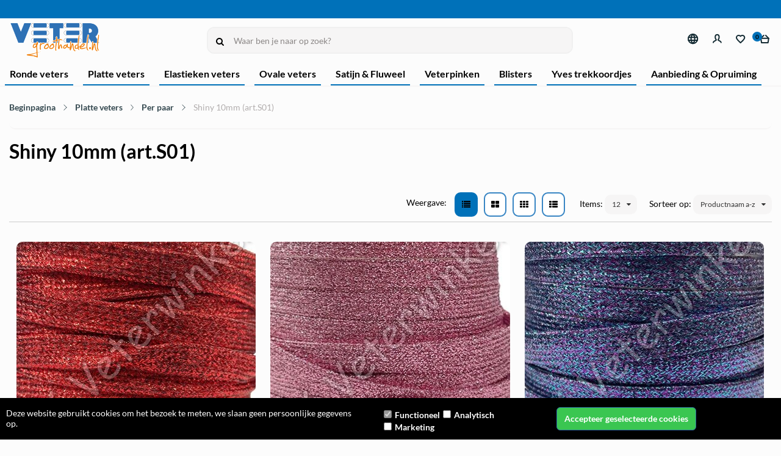

--- FILE ---
content_type: application/javascript
request_url: https://www.vetergroothandel.nl/Files/10/151000/151417/Protom/3040716/Scripts.parsed_185.js
body_size: 3087
content:
$(window).on('click',(e)=>{const parent=$(e.target).closest('.wishlist-button, .wishlist__btn');if(parent.length===1){if(!$('.wishlist-dropdown').is(':visible')){parent.next().show()}else{parent.next().hide()}}});$(window).on('click',function(e){if(!$(e.target).is('.wishlist-dropdown')){$('.wishlist__dropdown').hide()}});$('.nav__mobile__slide__close').on('click',function(){$('.nav__mobile__slide').css('transform','translateX(-100%)')});$('.nav__mobile__slide .sub__arrow').on('click',function(event){let subCategoryElement=$(this).parent().next('ul');const isExpanded=$(event.currentTarget).parent().hasClass('expanded');if(isExpanded){$(this).children('i').removeClass('fa-angle-up')
$(this).children('i').addClass('fa-angle-down')}else{$(this).children('i').removeClass('fa-angle-down')
$(this).children('i').addClass('fa-angle-up')}
$(subCategoryElement).children('li').each(function(child_index){if(isExpanded){$(this).hide();$(event.currentTarget).parent().removeClass('expanded')}else{$(this).show();$(event.currentTarget).parent().addClass('expanded')}});event.preventDefault()});$('.nav__toggle').on('click',function(event){$('.nav__mobile__slide').css('transform','translateX(0%)');event.preventDefault()});$(document).ready(function(){function toggleNav(){var x=document.getElementById("nav__mobile");if(x.style.display==="block"){x.style.display="none"}else{x.style.display="block"}}
$('.icon__cart').on('click',function(){xajax_RegisterViewCart();$('#SmallBasket').addClass('toggled')});$(document).on('click','.cart__close',function(){$('#SmallBasket').removeClass('toggled')})});$(document).ready(function(){function toggleNav(){var x=document.getElementById("nav__mobile");if(x.style.display==="block"){x.style.display="none"}else{x.style.display="block"}}
$('.icon__cart').on('click',function(){xajax_RegisterViewCart();$('#SmallMobileBasket').addClass('toggled')});$(document).on('click','.cart__close',function(){$('#SmallMobileBasket').removeClass('toggled')})});function slickifyHeader(){$('.header__block-left').on('init',function(slick){$('.header__block-static').hide()}).slick({slidesToShow:1,slidesToScroll:1,autoplay:!0,autoplaySpeed:5000,arrows:!0,dots:!1,draggable:!1,fade:!0,})};$(document).ready(function(){$('.nav__top.slick').slick({slidesToShow:1,slidesToScroll:1,autoplay:!0,autoplaySpeed:5000,arrows:!1,dots:!1,draggable:!1,fade:!0,});$('.nav__top.slick').show()});$(document).ready(function(){$('.product-header__slider__img').on('init',function(slick){$('.product-header__slider__static').hide();$('.product-header__slider__img').lightGallery({selector:'.lightgallery'})}).slick({slidesToShow:1,slidesToScroll:1,autoplay:!1,autoplaySpeed:5000,arrows:!0,dots:!1,draggable:!1,fade:!0,asNavFor:'.product-header__slider__thumb',adaptiveHeight:!1,});$('.product-header__slider__thumb').slick({slidesToScroll:1,asNavFor:'.product-header__slider__img',arrows:!1,swipe:!1,swipeToSlide:!1,touchMove:!1,dots:!1,centerMode:!1,centerPadding:'0px',focusOnSelect:!0,adaptiveHeight:!1,variableWidth:!0,infinite:!1,})});$('a.lightgallery').on('click',(e)=>{e.stopPropagation();e.preventDefault()})
$('.nav__dropdown').hover(function(){$(this).addClass('nav__dropdown__selected')
$('#darken').css('display','block')},function(){$(this).removeClass('nav__dropdown__selected')
$('#darken').css('display','none')})
$('.open-filter').on('click',function(){$('.filter__sidebar').addClass('toggled')});$('.filter__sidebar__close').on('click',function(){$('.filter__sidebar').removeClass('toggled')});$('.filter__showall__button').on('click',function(){$('.filter__sidebar').removeClass('toggled')});$(document).on('click','.l-language',function(e){e.stopPropagation();$('.l-language').find('ul').fadeIn(300);if(!$('#overlay-shade').length){$('body').prepend('<div id="overlay-shade"></div>');$('#overlay-shade').addClass('active').fadeIn(300)}});$(document).ready(function(){var firstMainNavHeight;$('.mega__toggle.mega__pages').on('mouseenter',function(){$(this).css('background','rgba(252, 252, 252, 1)');$('.mega__toggle.mega__categories').css('z-index','0');$('.mega__toggle.mega__categories').css('background','transparent');$('.categories__wrapper').fadeOut(50);$('.nav__categories ul').removeClass('mega-toggled');$('.nav__bottom').css('z-index','100');var menu=$('.pages__wrapper');$('.mega__overlay').fadeIn(50);menu.fadeIn(50)});$('.pages__wrapper').on('mouseleave',function(){$(this).css('z-index','0');$('.pages__wrapper').fadeOut(50);$('.mega__overlay').fadeOut(50);$('.nav__pages ul').removeClass('mega-toggled')});$('.mega__toggle.mega__pages').on('mouseleave',function(e){if($(e.toElement).hasClass('mega__overlay')||$(e.toElement).hasClass('container')||$(e.relatedTarget).hasClass('mega__overlay')){$(this).css('z-index','0');$('.pages__wrapper').fadeOut(50);$('.mega__overlay').fadeOut(50);$('.nav__pages ul').removeClass('mega-toggled')}})});$(document).ready(function(){var firstMainNavHeight;$('.mega__toggle.mega__categories').on('mouseenter',function(){$(this).css('background','rgba(252, 252, 252, 1)');$('.mega__toggle.mega__pages').css('z-index','0');$('.mega__toggle.mega__pages').css('background','transparent');$('.pages__wrapper').fadeOut(50);$('.nav__pages ul').removeClass('mega-toggled');$('.nav__bottom').css('z-index','100');var menu=$('.categories__wrapper');var subMenu=$('.nav__categories ul');var navHeight=$('.mega__toggle').innerHeight();$('.mega__overlay').fadeIn(50);menu.css('top',navHeight);menu.fadeIn(50);firstMainNavHeight=$('.nav-level__main').innerHeight();subMenu.css('min-height',firstMainNavHeight)});var windowsize=$(window).width();$(window).on('resize',function(){windowsize=$(window).width()});if(windowsize>991){var mainNavHeight;var subOneNavHeight;var subTwoNavHeight;$('.nav__categories a').on('mouseenter',function(){mainNavHeight=firstMainNavHeight;subOneNavHeight=firstMainNavHeight;subTwoNavHeight=firstMainNavHeight;$('.nav__categories ul').css('min-height','0px');if($(this).closest('ul').hasClass('nav-level__main')){$('.nav__categories ul').removeClass('mega-toggled');mainNavHeight=$(this).innerHeight();subOneNavHeight=$(this).next('.nav-level__1').innerHeight()}else if($(this).closest('ul').hasClass('nav-level__1')){mainNavHeight=$(this).closest('.nav-level__main').innerHeight();subOneNavHeight=$(this).closest('.nav-level__1').innerHeight();subTwoNavHeight=$(this).next('.nav-level__2').innerHeight();$('.nav-level__2').removeClass('mega-toggled')}else{mainNavHeight=$(this).closest('.nav-level__main').innerHeight();subOneNavHeight=$(this).closest('.nav-level__1').innerHeight();subTwoNavHeight=$(this).closest('.nav-level__2').innerHeight()}
if(subOneNavHeight>mainNavHeight){$('.nav__categories ul').css('min-height',subOneNavHeight)}if(subTwoNavHeight>subOneNavHeight){$('.nav__categories ul').css('min-height',subTwoNavHeight)}
$(this).next('ul').addClass('mega-toggled')});$('.nav__parent').on('mouseleave',function(){$('.nav__categories ul').css('min-height',firstMainNavHeight)});$('.categories__wrapper').on('mouseleave',function(){$(this).css('z-index','0');$('.categories__wrapper').fadeOut(50);$('.mega__overlay').fadeOut(50);$('.nav__categories ul').css('min-height',firstMainNavHeight);$('.nav__categories ul').removeClass('mega-toggled')});$('.mega__toggle.mega__categories').on('mouseleave',function(e){if($(e.toElement).hasClass('mega__overlay')||$(e.toElement).hasClass('container')||$(e.relatedTarget).hasClass('mega__overlay')){$(this).css('z-index','0');$('.categories__wrapper').fadeOut(50);$('.mega__overlay').fadeOut(50);$('.nav__categories ul').css('min-height',firstMainNavHeight);$('.nav__categories ul').removeClass('mega-toggled')}})}});$(document).on('click','.profile__dropdown',function(e){e.stopPropagation();let element=$(this);if(element.hasClass('active')){element.next('ul').css('display','none');element.removeClass('active')}else{let langElement=$('.language__dropdown');langElement.next('ul').css('display','none');langElement.removeClass('active');element.next('ul').css('display','block');element.addClass('active')}});$(document).on('click','.language__dropdown',function(e){e.stopPropagation();let element=$(this);if(element.hasClass('active')){element.next('ul').css('display','none');element.removeClass('active')}else{let profElement=$('.profile__dropdown');profElement.next('ul').css('display','none');profElement.removeClass('active');element.next('ul').css('display','block');element.addClass('active')}});$(document).ready(function(){$(document).on('click','.product__quantity-buttons *',(e)=>{e.preventDefault()});$(document).on('click','.minus',function(e){if($(this).parents('#QuotationSearchForm, .product-template--advanced').length){return}
let inputElement=$(e.currentTarget).next();let currentValue=parseFloat(inputElement.val());let minimumValue=parseFloat(inputElement.attr('min'));if(--currentValue>=minimumValue||!minimumValue){inputElement.val(currentValue);$(e.currentTarget).closest('div.product-order').find('.hook_AddProductToCart').attr('data-quantity',currentValue);$(e.currentTarget).parent().find('.plus').removeClass('disabled')}
if(--currentValue<minimumValue){$(e.currentTarget).addClass('disabled')}});$(document).on('click','.plus',function(e){if($(this).parents('#QuotationSearchForm, .product-template--advanced').length){return}
let inputElement=$(e.currentTarget).prev();let currentValue=parseFloat(inputElement.val());let maximumValue=parseFloat(inputElement.attr('max'));if(++currentValue<=maximumValue||!maximumValue){inputElement.val(currentValue);$(e.currentTarget).closest('div.product-order').find('.hook_AddProductToCart').attr('data-quantity',currentValue);$(e.currentTarget).parent().find('.minus').removeClass('disabled')}
if(++currentValue>maximumValue){$(e.currentTarget).addClass('disabled')}});$(document).on('change','.product__quantity-buttons input',function(e){$(e.currentTarget).parent().find('.plus').removeClass('disabled');$(e.currentTarget).parent().find('.minus').removeClass('disabled');let inputElement=$(e.currentTarget);let currentValue=parseFloat(inputElement.val());let minimumValue=parseFloat(inputElement.attr('min'));let maximumValue=parseFloat(inputElement.attr('max'));if(currentValue>maximumValue){currentValue=maximumValue;$(e.currentTarget).parent().find('.plus').addClass('disabled')}else if(currentValue<minimumValue){currentValue=minimumValue;$(e.currentTarget).parent().find('.minus').addClass('disabled')}
inputElement.val(currentValue);$(e.currentTarget).closest('div.product-order').find('.hook_AddProductToCart').attr('data-quantity',currentValue);if(currentValue+1>maximumValue){$(e.currentTarget).parent().find('.plus').addClass('disabled')}
if(currentValue-1<minimumValue){$(e.currentTarget).parent().find('.minus').addClass('disabled')}});$(document).on('change','.product-template--advanced .hook__product-amount',function(e){let inputElement=$(e.currentTarget);let currentValue=parseFloat(inputElement.val());let minimumValue=parseFloat(inputElement.attr('min'));let maximumValue=parseFloat(inputElement.attr('max'));if(currentValue>maximumValue){currentValue=maximumValue}else if(currentValue<minimumValue){currentValue=minimumValue}
inputElement.val(currentValue)});$(document).on('change','.product__quantity-buttons select',function(e){$(this).closest('div.product-order').find('.hook_AddProductToCart').attr('data-quantity',$(this).val())});$('.product__quantity-buttons select').each(function(){$(this).closest('div.product-order').find('.hook_AddProductToCart').attr('data-quantity',$(this).val())})});function RemoveOrderRow(orderRowId){xajax_RemoveOrderRow(orderRowId);setTimeout(function(){$('.cart__counter').text($('.cartQuantity').val())},1000)}
$(document).on('click','.stepper',function(e){e.preventDefault()});var t=null;$(document).on('click','.row__action .stepper--plus',function(e){e.stopPropagation();let quantity=$(this).closest('.row__action').find('input').val().replace(',','.');$(this).closest('.row__action').find('input').val(parseInt(quantity)+1);$(this).closest('.row__action').find('input').val(parseFloat(quantity)+1);t=setTimeout(()=>{let parentContainer=$(this).closest('.cart__content');let dynamicForm=$('<form action="/website/index.php" method="post" id="Basket">');parentContainer.find('.cart__row').each(function(){let orderId=$(this).find('.row__product').attr('data-id');let inputValue=$(this).find('input').val();let selectValue=$(this).find('select').val();if(inputValue===undefined){inputValue=selectValue}
dynamicForm.append('<input type="hidden" name="Count'+orderId+'" value="'+inputValue+'" />')});$('main').prepend(dynamicForm);xajax_ChangeOrderRows(xajax.getFormValues('Basket'));dynamicForm.remove();setTimeout(function(){$('.cart__counter').text($('.cartQuantity').val())},1000)},200)});$(document).on('click','.row__action .stepper--minus',function(e){e.stopPropagation();let quantity=$(this).closest('.row__action').find('input').val().replace(',','.');$(this).closest('.row__action').find('input').val(parseInt(quantity)-1);$(this).closest('.row__action').find('input').val(parseFloat(quantity)-1);t=setTimeout(()=>{let parentContainer=$(this).closest('.cart__content');let dynamicForm=$('<form action="/website/index.php" method="post" id="Basket">');parentContainer.find('.cart__row').each(function(){let orderId=$(this).find('.row__product').attr('data-id');let inputValue=$(this).find('input').val();let selectValue=$(this).find('select').val();if(inputValue===undefined){inputValue=selectValue}
dynamicForm.append('<input type="hidden" name="Count'+orderId+'" value="'+inputValue+'" />')});$('main').prepend(dynamicForm);xajax_ChangeOrderRows(xajax.getFormValues('Basket'));dynamicForm.remove();setTimeout(function(){$('.cart__counter').text($('.cartQuantity').val())},1000)},200)});$(document).on('change','.row__action select',function(e){e.stopPropagation();let quantity=$(this).val().replace(',','.');t=setTimeout(()=>{let parentContainer=$(this).closest('.cart__content');let dynamicForm=$('<form action="/website/index.php" method="post" id="Basket">');parentContainer.find('.cart__row').each(function(){let orderId=$(this).find('.row__product').attr('data-id');let inputValue=$(this).find('input').val();let selectValue=$(this).find('select').val();if(inputValue===undefined){inputValue=selectValue}
dynamicForm.append('<input type="hidden" name="Count'+orderId+'" value="'+inputValue+'" />')});$('main').prepend(dynamicForm);xajax_ChangeOrderRows(xajax.getFormValues('Basket'));dynamicForm.remove();setTimeout(function(){$('.cart__counter').text($('.cartQuantity').val())},1000)},200)});$(document).on('input','#SearchField-desktop',function(e){let target=$(e.target).next('div.search-content');if(!target.attr('id')){target.attr('id','liveSearchContent')}
CheckKeyupOnSearchInput(this,e)});$(document).on('input','#SearchField-mobile',function(e){let target=$(e.target).next('div.search-content');if(!target.attr('id')){target.attr('id','liveSearchContent')}
CheckKeyupOnSearchInput(this,e)});$(document).ready(()=>{var observer=new MutationObserver((mutations)=>{mutations.forEach((mutationRecord)=>$('div.ui-widget-overlay').on('click',(e)=>$('.ui-dialog-titlebar-close').trigger('click')))});$('.GenericDialogStyling').each((i,e)=>observer.observe(e,{attributes:!0,attributeFilter:['style']}));$('#NewWishlistDialog').each((i,e)=>observer.observe(e,{attributes:!0,attributeFilter:['style']}))});$('.content').on('click',function(event){if($(event.target).parents('.wishlist-dropdown-new').length){$('.wishlist__popup').hide();return}
if(!($(event.target).is('.wishlist__popup')||$(event.target).parents('.wishlist__popup').length)){$('.wishlist__popup').hide()}
if(!($(event.target).is('.dialog__question--toggle')||$(event.target).parents('.dialog__question--toggle').length||$(event.target).parents('.dialog__wrapper').length)){$('.dialog.dialog--question').removeClass('dialog--visible')}
if(!($(event.target).is('.dialog__review--toggle')||$(event.target).parents('.dialog__wrapper').length)){$('.dialog.dialog--reviews').removeClass('dialog--visible')}
if((!($(event.target).is('.order__button')||$(event.target).parents('.GenericDialogStyling').length))&&!($(event.target).is('#Add'))){$('.ui-dialog-titlebar-close').trigger('click')}
if(!($(event.target).is('.nav__icon')||$(event.target).parents('.nav__icon ').length)){$('.nav__icon').next('ul').css('display','none')}});$('.container-nav').on('click',function(event){if(!$(event.target).parents('#SmallBasket').length&&!$(event.target).is('#SmallBasket')){return}
if(!($(event.target).is('.SmallBasketWrapper')||$(event.target).parents('.SmallBasketWrapper').length)){$('#SmallBasket').removeClass('toggled')}});$('.filter__sidebar').on('click',function(event){if(!($(event.target).is('.filter__sidebar__wrapper')||$(event.target).parents('.filter__sidebar__wrapper').length)){$('.filter__sidebar').removeClass('toggled')}})

--- FILE ---
content_type: text/xml; charset="utf-8"
request_url: https://www.vetergroothandel.nl/website/Includes/AjaxFunctions/WebsiteAjaxHandler.php?Show=ProductCategory
body_size: 204
content:
<?xml version="1.0" encoding="utf-8" ?><xjx><cmd n="js"><![CDATA[$(".page__takeout-checker").html("        ")]]></cmd><cmd n="js"><![CDATA[ajaxRequest.callbackSuccess("loadTakeoutChecker", {"is_visible":false});]]></cmd><cmd n="js"><![CDATA[CSRF.SetToken("b63f279b7ff563aca9cc8f5cb9898f83c63a2aae969a638b5f4486265ef0e2a4")]]></cmd></xjx>